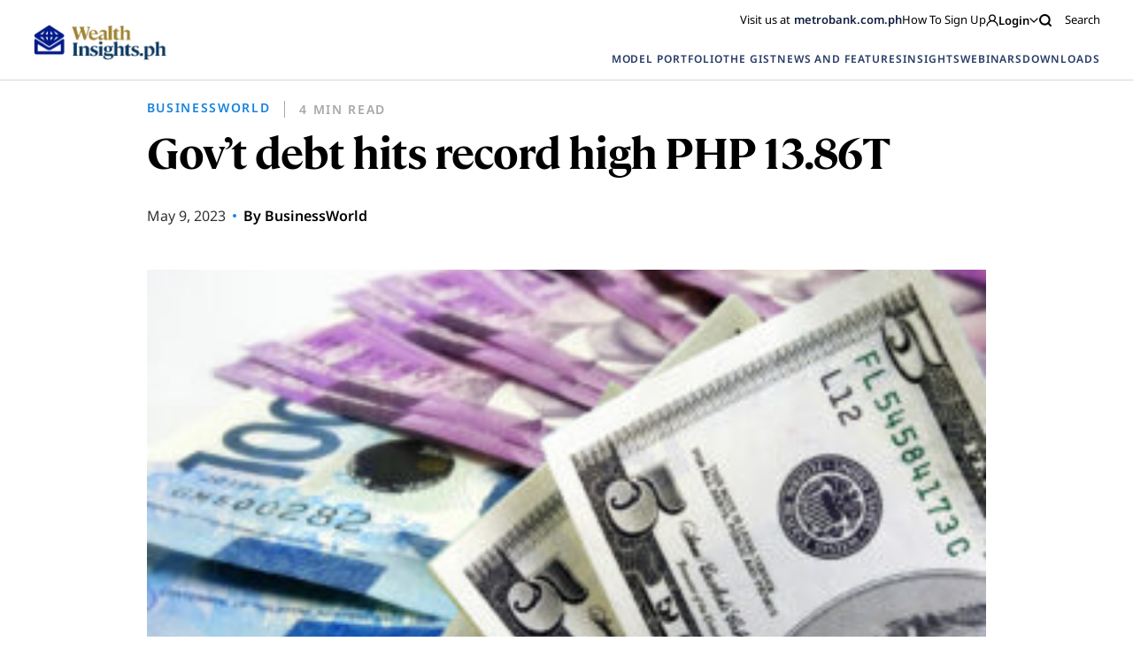

--- FILE ---
content_type: text/html; charset=UTF-8
request_url: https://wealthinsights.metrobank.com.ph/bworldonline/govt-debt-hits-record-high-p13-86-trillion/
body_size: 20192
content:
<!doctype html>
<html lang="en-US">

<head>
<!-- MyFonts Webfont Build ID 192614

The fonts listed in this notice are subject to the End User License
Agreement(s) entered into by the website owner. All other parties are
explicitly restricted from using the Licensed Webfonts(s).

You may obtain a valid license from one of MyFonts official sites.
http://www.fonts.com
http://www.myfonts.com
http://www.linotype.com -->


      <!-- Google Tag Manager -->
    <script>(function(w,d,s,l,i){w[l]=w[l]||[];w[l].push({'gtm.start':
      new Date().getTime(),event:'gtm.js'});var f=d.getElementsByTagName(s)[0],
      j=d.createElement(s),dl=l!='dataLayer'?'&l='+l:'';j.async=true;j.src=
      'https://www.googletagmanager.com/gtm.js?id='+i+dl;f.parentNode.insertBefore(j,f);
      })(window,document,'script','dataLayer','GTM-5J95KJZ');
    </script>
    <!-- End Google Tag Manager -->
  
  <script type="text/javascript" async="" src="https://www.youtube.com/iframe_api"></script>
  <script src="https://www.google.com/recaptcha/api.js" async defer></script>
  <meta charset="UTF-8">
  <meta name="viewport" content="width=device-width, initial-scale=1">
  <link rel="profile" href="https://gmpg.org/xfn/11">

    
  <!-- FACEBOOK -->
  <meta property="og:url" content="https://wealthinsights.metrobank.com.ph/bworldonline/govt-debt-hits-record-high-p13-86-trillion/" />
  <meta property="og:type" content="article" />
  <meta property="og:title" content="Gov’t debt hits record high PHP 13.86T" />
  <meta property="og:description" content="THE NATIONAL Government’s (NG) outstanding debt reached a record-high PHP 13.86 trillion as of end-March, the Bureau of the Treasury (BTr) said on Monday. Data from the BTr showed that outstanding debt inched up by 0.8% or PHP 104.15 billion from the PHP 13.75 trillion at the end of February, “primarily due to the net [&hellip;]" />
  <meta property="og:image" content="https://wealthinsights.metrobank.com.ph/app/uploads/2023/05/peso-dollar-300x200-2.jpg" />
  <meta property="og:image.secure_url" content="https://wealthinsights.metrobank.com.ph/app/uploads/2023/05/peso-dollar-300x200-2.jpg" />

  <!-- TWITTER -->
  <meta name="twitter:card" content="summary_large_image">
  <meta name="twitter:title" content="Gov’t debt hits record high PHP 13.86T">
  <meta name="twitter:description" content="THE NATIONAL Government’s (NG) outstanding debt reached a record-high PHP 13.86 trillion as of end-March, the Bureau of the Treasury (BTr) said on Monday. Data from the BTr showed that outstanding debt inched up by 0.8% or PHP 104.15 billion from the PHP 13.75 trillion at the end of February, “primarily due to the net [&hellip;]">
  <meta name="twitter:image" content="https://wealthinsights.metrobank.com.ph/app/uploads/2023/05/peso-dollar-300x200-2.jpg">

  <script type="application/ld+json">
    {
      "@context": "https://schema.org",
      "@type": "BankOrCreditUnion",
      "name": "Metrobank",
      "image": "https://web-assets.metrobank.com.ph/1622093245-logo-white.png",
      "@id": "",
      "url": "https://www.metrobank.com.ph/",
      "telephone": "(02) 8898-8000",
      "address": {
      "@type": "PostalAddress",
      "streetAddress": "GT Tower International, 6813 Ayala Ave. corner H.V. Dela Costa Street",
      "addressLocality": "Makati",
      "postalCode": "1209",
      "addressCountry": "PH"
    },
      "openingHoursSpecification": {
        "@type": "OpeningHoursSpecification",
        "dayOfWeek": [
        "Monday",
        "Tuesday",
        "Wednesday",
        "Thursday",
        "Friday"
        ],
        "opens": "09:00",
        "closes": "21:00"
      }
    }
    </script>

    <meta name='robots' content='index, follow, max-image-preview:large, max-snippet:-1, max-video-preview:-1' />

	<!-- This site is optimized with the Yoast SEO plugin v21.8 - https://yoast.com/wordpress/plugins/seo/ -->
	<title>Gov’t debt hits record high PHP 13.86T | Metrobank Wealth Insights</title>
	<link rel="canonical" href="https://wealthinsights.metrobank.com.ph/bworldonline/govt-debt-hits-record-high-p13-86-trillion/" />
	<meta property="og:locale" content="en_US" />
	<meta property="og:type" content="article" />
	<meta property="og:title" content="Gov’t debt hits record high PHP 13.86T | Metrobank Wealth Insights" />
	<meta property="og:description" content="THE NATIONAL Government’s (NG) outstanding debt reached a record-high PHP 13.86 trillion as of end-March, the Bureau of the Treasury (BTr) said on Monday. Data from the BTr showed that outstanding debt inched up by 0.8% or PHP 104.15 billion from the PHP 13.75 trillion at the end of February, “primarily due to the net [&hellip;]" />
	<meta property="og:url" content="https://wealthinsights.metrobank.com.ph/bworldonline/govt-debt-hits-record-high-p13-86-trillion/" />
	<meta property="og:site_name" content="Metrobank Wealth Insights" />
	<meta property="article:publisher" content="https://www.facebook.com/metrobank" />
	<meta property="article:modified_time" content="2023-10-10T11:32:46+00:00" />
	<meta property="og:image" content="https://wealthinsights.metrobank.com.ph/app/uploads/2023/05/peso-dollar-300x200-2.jpg" />
	<meta property="og:image:width" content="300" />
	<meta property="og:image:height" content="200" />
	<meta property="og:image:type" content="image/jpeg" />
	<meta name="twitter:card" content="summary_large_image" />
	<meta name="twitter:site" content="@metrobank" />
	<meta name="twitter:label1" content="Est. reading time" />
	<meta name="twitter:data1" content="3 minutes" />
	<script type="application/ld+json" class="yoast-schema-graph">{"@context":"https://schema.org","@graph":[{"@type":"WebPage","@id":"https://wealthinsights.metrobank.com.ph/bworldonline/govt-debt-hits-record-high-p13-86-trillion/","url":"https://wealthinsights.metrobank.com.ph/bworldonline/govt-debt-hits-record-high-p13-86-trillion/","name":"Gov’t debt hits record high PHP 13.86T | Metrobank Wealth Insights","isPartOf":{"@id":"https://wealthinsights.metrobank.com.ph/#website"},"primaryImageOfPage":{"@id":"https://wealthinsights.metrobank.com.ph/bworldonline/govt-debt-hits-record-high-p13-86-trillion/#primaryimage"},"image":{"@id":"https://wealthinsights.metrobank.com.ph/bworldonline/govt-debt-hits-record-high-p13-86-trillion/#primaryimage"},"thumbnailUrl":"https://wealthinsights.metrobank.com.ph/app/uploads/2023/05/peso-dollar-300x200-2.jpg","datePublished":"2023-05-09T01:50:00+00:00","dateModified":"2023-10-10T11:32:46+00:00","breadcrumb":{"@id":"https://wealthinsights.metrobank.com.ph/bworldonline/govt-debt-hits-record-high-p13-86-trillion/#breadcrumb"},"inLanguage":"en-US","potentialAction":[{"@type":"ReadAction","target":["https://wealthinsights.metrobank.com.ph/bworldonline/govt-debt-hits-record-high-p13-86-trillion/"]}]},{"@type":"ImageObject","inLanguage":"en-US","@id":"https://wealthinsights.metrobank.com.ph/bworldonline/govt-debt-hits-record-high-p13-86-trillion/#primaryimage","url":"https://wealthinsights.metrobank.com.ph/app/uploads/2023/05/peso-dollar-300x200-2.jpg","contentUrl":"https://wealthinsights.metrobank.com.ph/app/uploads/2023/05/peso-dollar-300x200-2.jpg","width":300,"height":200},{"@type":"BreadcrumbList","@id":"https://wealthinsights.metrobank.com.ph/bworldonline/govt-debt-hits-record-high-p13-86-trillion/#breadcrumb","itemListElement":[{"@type":"ListItem","position":1,"name":"Home","item":"https://wealthinsights.metrobank.com.ph/"},{"@type":"ListItem","position":2,"name":"Business World Article","item":"https://wealthinsights.metrobank.com.ph/bworldonline/"},{"@type":"ListItem","position":3,"name":"Gov’t debt hits record high PHP 13.86T"}]},{"@type":"WebSite","@id":"https://wealthinsights.metrobank.com.ph/#website","url":"https://wealthinsights.metrobank.com.ph/","name":"Metrobank Wealth Insights","description":"","publisher":{"@id":"https://wealthinsights.metrobank.com.ph/#organization"},"potentialAction":[{"@type":"SearchAction","target":{"@type":"EntryPoint","urlTemplate":"https://wealthinsights.metrobank.com.ph/?s={search_term_string}"},"query-input":"required name=search_term_string"}],"inLanguage":"en-US"},{"@type":"Organization","@id":"https://wealthinsights.metrobank.com.ph/#organization","name":"Metrobank","url":"https://wealthinsights.metrobank.com.ph/","logo":{"@type":"ImageObject","inLanguage":"en-US","@id":"https://wealthinsights.metrobank.com.ph/#/schema/logo/image/","url":"https://wealthinsights.metrobank.com.ph/app/uploads/2023/09/cropped-favicon.png","contentUrl":"https://wealthinsights.metrobank.com.ph/app/uploads/2023/09/cropped-favicon.png","width":512,"height":512,"caption":"Metrobank"},"image":{"@id":"https://wealthinsights.metrobank.com.ph/#/schema/logo/image/"},"sameAs":["https://www.facebook.com/metrobank","https://twitter.com/metrobank"]}]}</script>
	<!-- / Yoast SEO plugin. -->


<script>
window._wpemojiSettings = {"baseUrl":"https:\/\/s.w.org\/images\/core\/emoji\/15.0.3\/72x72\/","ext":".png","svgUrl":"https:\/\/s.w.org\/images\/core\/emoji\/15.0.3\/svg\/","svgExt":".svg","source":{"concatemoji":"https:\/\/wealthinsights.metrobank.com.ph\/wp\/wp-includes\/js\/wp-emoji-release.min.js?ver=6.6.2"}};
/*! This file is auto-generated */
!function(i,n){var o,s,e;function c(e){try{var t={supportTests:e,timestamp:(new Date).valueOf()};sessionStorage.setItem(o,JSON.stringify(t))}catch(e){}}function p(e,t,n){e.clearRect(0,0,e.canvas.width,e.canvas.height),e.fillText(t,0,0);var t=new Uint32Array(e.getImageData(0,0,e.canvas.width,e.canvas.height).data),r=(e.clearRect(0,0,e.canvas.width,e.canvas.height),e.fillText(n,0,0),new Uint32Array(e.getImageData(0,0,e.canvas.width,e.canvas.height).data));return t.every(function(e,t){return e===r[t]})}function u(e,t,n){switch(t){case"flag":return n(e,"\ud83c\udff3\ufe0f\u200d\u26a7\ufe0f","\ud83c\udff3\ufe0f\u200b\u26a7\ufe0f")?!1:!n(e,"\ud83c\uddfa\ud83c\uddf3","\ud83c\uddfa\u200b\ud83c\uddf3")&&!n(e,"\ud83c\udff4\udb40\udc67\udb40\udc62\udb40\udc65\udb40\udc6e\udb40\udc67\udb40\udc7f","\ud83c\udff4\u200b\udb40\udc67\u200b\udb40\udc62\u200b\udb40\udc65\u200b\udb40\udc6e\u200b\udb40\udc67\u200b\udb40\udc7f");case"emoji":return!n(e,"\ud83d\udc26\u200d\u2b1b","\ud83d\udc26\u200b\u2b1b")}return!1}function f(e,t,n){var r="undefined"!=typeof WorkerGlobalScope&&self instanceof WorkerGlobalScope?new OffscreenCanvas(300,150):i.createElement("canvas"),a=r.getContext("2d",{willReadFrequently:!0}),o=(a.textBaseline="top",a.font="600 32px Arial",{});return e.forEach(function(e){o[e]=t(a,e,n)}),o}function t(e){var t=i.createElement("script");t.src=e,t.defer=!0,i.head.appendChild(t)}"undefined"!=typeof Promise&&(o="wpEmojiSettingsSupports",s=["flag","emoji"],n.supports={everything:!0,everythingExceptFlag:!0},e=new Promise(function(e){i.addEventListener("DOMContentLoaded",e,{once:!0})}),new Promise(function(t){var n=function(){try{var e=JSON.parse(sessionStorage.getItem(o));if("object"==typeof e&&"number"==typeof e.timestamp&&(new Date).valueOf()<e.timestamp+604800&&"object"==typeof e.supportTests)return e.supportTests}catch(e){}return null}();if(!n){if("undefined"!=typeof Worker&&"undefined"!=typeof OffscreenCanvas&&"undefined"!=typeof URL&&URL.createObjectURL&&"undefined"!=typeof Blob)try{var e="postMessage("+f.toString()+"("+[JSON.stringify(s),u.toString(),p.toString()].join(",")+"));",r=new Blob([e],{type:"text/javascript"}),a=new Worker(URL.createObjectURL(r),{name:"wpTestEmojiSupports"});return void(a.onmessage=function(e){c(n=e.data),a.terminate(),t(n)})}catch(e){}c(n=f(s,u,p))}t(n)}).then(function(e){for(var t in e)n.supports[t]=e[t],n.supports.everything=n.supports.everything&&n.supports[t],"flag"!==t&&(n.supports.everythingExceptFlag=n.supports.everythingExceptFlag&&n.supports[t]);n.supports.everythingExceptFlag=n.supports.everythingExceptFlag&&!n.supports.flag,n.DOMReady=!1,n.readyCallback=function(){n.DOMReady=!0}}).then(function(){return e}).then(function(){var e;n.supports.everything||(n.readyCallback(),(e=n.source||{}).concatemoji?t(e.concatemoji):e.wpemoji&&e.twemoji&&(t(e.twemoji),t(e.wpemoji)))}))}((window,document),window._wpemojiSettings);
</script>
<style id='wp-emoji-styles-inline-css'>

	img.wp-smiley, img.emoji {
		display: inline !important;
		border: none !important;
		box-shadow: none !important;
		height: 1em !important;
		width: 1em !important;
		margin: 0 0.07em !important;
		vertical-align: -0.1em !important;
		background: none !important;
		padding: 0 !important;
	}
</style>
<link rel='stylesheet' id='wp-block-library-css' href='https://wealthinsights.metrobank.com.ph/wp/wp-includes/css/dist/block-library/style.min.css?ver=6.6.2' media='all' />
<style id='classic-theme-styles-inline-css'>
/*! This file is auto-generated */
.wp-block-button__link{color:#fff;background-color:#32373c;border-radius:9999px;box-shadow:none;text-decoration:none;padding:calc(.667em + 2px) calc(1.333em + 2px);font-size:1.125em}.wp-block-file__button{background:#32373c;color:#fff;text-decoration:none}
</style>
<style id='global-styles-inline-css'>
:root{--wp--preset--aspect-ratio--square: 1;--wp--preset--aspect-ratio--4-3: 4/3;--wp--preset--aspect-ratio--3-4: 3/4;--wp--preset--aspect-ratio--3-2: 3/2;--wp--preset--aspect-ratio--2-3: 2/3;--wp--preset--aspect-ratio--16-9: 16/9;--wp--preset--aspect-ratio--9-16: 9/16;--wp--preset--color--black: #000000;--wp--preset--color--cyan-bluish-gray: #abb8c3;--wp--preset--color--white: #ffffff;--wp--preset--color--pale-pink: #f78da7;--wp--preset--color--vivid-red: #cf2e2e;--wp--preset--color--luminous-vivid-orange: #ff6900;--wp--preset--color--luminous-vivid-amber: #fcb900;--wp--preset--color--light-green-cyan: #7bdcb5;--wp--preset--color--vivid-green-cyan: #00d084;--wp--preset--color--pale-cyan-blue: #8ed1fc;--wp--preset--color--vivid-cyan-blue: #0693e3;--wp--preset--color--vivid-purple: #9b51e0;--wp--preset--gradient--vivid-cyan-blue-to-vivid-purple: linear-gradient(135deg,rgba(6,147,227,1) 0%,rgb(155,81,224) 100%);--wp--preset--gradient--light-green-cyan-to-vivid-green-cyan: linear-gradient(135deg,rgb(122,220,180) 0%,rgb(0,208,130) 100%);--wp--preset--gradient--luminous-vivid-amber-to-luminous-vivid-orange: linear-gradient(135deg,rgba(252,185,0,1) 0%,rgba(255,105,0,1) 100%);--wp--preset--gradient--luminous-vivid-orange-to-vivid-red: linear-gradient(135deg,rgba(255,105,0,1) 0%,rgb(207,46,46) 100%);--wp--preset--gradient--very-light-gray-to-cyan-bluish-gray: linear-gradient(135deg,rgb(238,238,238) 0%,rgb(169,184,195) 100%);--wp--preset--gradient--cool-to-warm-spectrum: linear-gradient(135deg,rgb(74,234,220) 0%,rgb(151,120,209) 20%,rgb(207,42,186) 40%,rgb(238,44,130) 60%,rgb(251,105,98) 80%,rgb(254,248,76) 100%);--wp--preset--gradient--blush-light-purple: linear-gradient(135deg,rgb(255,206,236) 0%,rgb(152,150,240) 100%);--wp--preset--gradient--blush-bordeaux: linear-gradient(135deg,rgb(254,205,165) 0%,rgb(254,45,45) 50%,rgb(107,0,62) 100%);--wp--preset--gradient--luminous-dusk: linear-gradient(135deg,rgb(255,203,112) 0%,rgb(199,81,192) 50%,rgb(65,88,208) 100%);--wp--preset--gradient--pale-ocean: linear-gradient(135deg,rgb(255,245,203) 0%,rgb(182,227,212) 50%,rgb(51,167,181) 100%);--wp--preset--gradient--electric-grass: linear-gradient(135deg,rgb(202,248,128) 0%,rgb(113,206,126) 100%);--wp--preset--gradient--midnight: linear-gradient(135deg,rgb(2,3,129) 0%,rgb(40,116,252) 100%);--wp--preset--font-size--small: 13px;--wp--preset--font-size--medium: 20px;--wp--preset--font-size--large: 36px;--wp--preset--font-size--x-large: 42px;--wp--preset--spacing--20: 0.44rem;--wp--preset--spacing--30: 0.67rem;--wp--preset--spacing--40: 1rem;--wp--preset--spacing--50: 1.5rem;--wp--preset--spacing--60: 2.25rem;--wp--preset--spacing--70: 3.38rem;--wp--preset--spacing--80: 5.06rem;--wp--preset--shadow--natural: 6px 6px 9px rgba(0, 0, 0, 0.2);--wp--preset--shadow--deep: 12px 12px 50px rgba(0, 0, 0, 0.4);--wp--preset--shadow--sharp: 6px 6px 0px rgba(0, 0, 0, 0.2);--wp--preset--shadow--outlined: 6px 6px 0px -3px rgba(255, 255, 255, 1), 6px 6px rgba(0, 0, 0, 1);--wp--preset--shadow--crisp: 6px 6px 0px rgba(0, 0, 0, 1);}:where(.is-layout-flex){gap: 0.5em;}:where(.is-layout-grid){gap: 0.5em;}body .is-layout-flex{display: flex;}.is-layout-flex{flex-wrap: wrap;align-items: center;}.is-layout-flex > :is(*, div){margin: 0;}body .is-layout-grid{display: grid;}.is-layout-grid > :is(*, div){margin: 0;}:where(.wp-block-columns.is-layout-flex){gap: 2em;}:where(.wp-block-columns.is-layout-grid){gap: 2em;}:where(.wp-block-post-template.is-layout-flex){gap: 1.25em;}:where(.wp-block-post-template.is-layout-grid){gap: 1.25em;}.has-black-color{color: var(--wp--preset--color--black) !important;}.has-cyan-bluish-gray-color{color: var(--wp--preset--color--cyan-bluish-gray) !important;}.has-white-color{color: var(--wp--preset--color--white) !important;}.has-pale-pink-color{color: var(--wp--preset--color--pale-pink) !important;}.has-vivid-red-color{color: var(--wp--preset--color--vivid-red) !important;}.has-luminous-vivid-orange-color{color: var(--wp--preset--color--luminous-vivid-orange) !important;}.has-luminous-vivid-amber-color{color: var(--wp--preset--color--luminous-vivid-amber) !important;}.has-light-green-cyan-color{color: var(--wp--preset--color--light-green-cyan) !important;}.has-vivid-green-cyan-color{color: var(--wp--preset--color--vivid-green-cyan) !important;}.has-pale-cyan-blue-color{color: var(--wp--preset--color--pale-cyan-blue) !important;}.has-vivid-cyan-blue-color{color: var(--wp--preset--color--vivid-cyan-blue) !important;}.has-vivid-purple-color{color: var(--wp--preset--color--vivid-purple) !important;}.has-black-background-color{background-color: var(--wp--preset--color--black) !important;}.has-cyan-bluish-gray-background-color{background-color: var(--wp--preset--color--cyan-bluish-gray) !important;}.has-white-background-color{background-color: var(--wp--preset--color--white) !important;}.has-pale-pink-background-color{background-color: var(--wp--preset--color--pale-pink) !important;}.has-vivid-red-background-color{background-color: var(--wp--preset--color--vivid-red) !important;}.has-luminous-vivid-orange-background-color{background-color: var(--wp--preset--color--luminous-vivid-orange) !important;}.has-luminous-vivid-amber-background-color{background-color: var(--wp--preset--color--luminous-vivid-amber) !important;}.has-light-green-cyan-background-color{background-color: var(--wp--preset--color--light-green-cyan) !important;}.has-vivid-green-cyan-background-color{background-color: var(--wp--preset--color--vivid-green-cyan) !important;}.has-pale-cyan-blue-background-color{background-color: var(--wp--preset--color--pale-cyan-blue) !important;}.has-vivid-cyan-blue-background-color{background-color: var(--wp--preset--color--vivid-cyan-blue) !important;}.has-vivid-purple-background-color{background-color: var(--wp--preset--color--vivid-purple) !important;}.has-black-border-color{border-color: var(--wp--preset--color--black) !important;}.has-cyan-bluish-gray-border-color{border-color: var(--wp--preset--color--cyan-bluish-gray) !important;}.has-white-border-color{border-color: var(--wp--preset--color--white) !important;}.has-pale-pink-border-color{border-color: var(--wp--preset--color--pale-pink) !important;}.has-vivid-red-border-color{border-color: var(--wp--preset--color--vivid-red) !important;}.has-luminous-vivid-orange-border-color{border-color: var(--wp--preset--color--luminous-vivid-orange) !important;}.has-luminous-vivid-amber-border-color{border-color: var(--wp--preset--color--luminous-vivid-amber) !important;}.has-light-green-cyan-border-color{border-color: var(--wp--preset--color--light-green-cyan) !important;}.has-vivid-green-cyan-border-color{border-color: var(--wp--preset--color--vivid-green-cyan) !important;}.has-pale-cyan-blue-border-color{border-color: var(--wp--preset--color--pale-cyan-blue) !important;}.has-vivid-cyan-blue-border-color{border-color: var(--wp--preset--color--vivid-cyan-blue) !important;}.has-vivid-purple-border-color{border-color: var(--wp--preset--color--vivid-purple) !important;}.has-vivid-cyan-blue-to-vivid-purple-gradient-background{background: var(--wp--preset--gradient--vivid-cyan-blue-to-vivid-purple) !important;}.has-light-green-cyan-to-vivid-green-cyan-gradient-background{background: var(--wp--preset--gradient--light-green-cyan-to-vivid-green-cyan) !important;}.has-luminous-vivid-amber-to-luminous-vivid-orange-gradient-background{background: var(--wp--preset--gradient--luminous-vivid-amber-to-luminous-vivid-orange) !important;}.has-luminous-vivid-orange-to-vivid-red-gradient-background{background: var(--wp--preset--gradient--luminous-vivid-orange-to-vivid-red) !important;}.has-very-light-gray-to-cyan-bluish-gray-gradient-background{background: var(--wp--preset--gradient--very-light-gray-to-cyan-bluish-gray) !important;}.has-cool-to-warm-spectrum-gradient-background{background: var(--wp--preset--gradient--cool-to-warm-spectrum) !important;}.has-blush-light-purple-gradient-background{background: var(--wp--preset--gradient--blush-light-purple) !important;}.has-blush-bordeaux-gradient-background{background: var(--wp--preset--gradient--blush-bordeaux) !important;}.has-luminous-dusk-gradient-background{background: var(--wp--preset--gradient--luminous-dusk) !important;}.has-pale-ocean-gradient-background{background: var(--wp--preset--gradient--pale-ocean) !important;}.has-electric-grass-gradient-background{background: var(--wp--preset--gradient--electric-grass) !important;}.has-midnight-gradient-background{background: var(--wp--preset--gradient--midnight) !important;}.has-small-font-size{font-size: var(--wp--preset--font-size--small) !important;}.has-medium-font-size{font-size: var(--wp--preset--font-size--medium) !important;}.has-large-font-size{font-size: var(--wp--preset--font-size--large) !important;}.has-x-large-font-size{font-size: var(--wp--preset--font-size--x-large) !important;}
:where(.wp-block-post-template.is-layout-flex){gap: 1.25em;}:where(.wp-block-post-template.is-layout-grid){gap: 1.25em;}
:where(.wp-block-columns.is-layout-flex){gap: 2em;}:where(.wp-block-columns.is-layout-grid){gap: 2em;}
:root :where(.wp-block-pullquote){font-size: 1.5em;line-height: 1.6;}
</style>
<link rel='stylesheet' id='mb-wealth-insights-style-css' href='https://wealthinsights.metrobank.com.ph/app/themes/mb-wealth-insights/style.css?ver=1.0.4' media='all' />
<link rel='stylesheet' id='main-css-css' href='https://wealthinsights.metrobank.com.ph/app/themes/mb-wealth-insights/main.css?ver=1.0.4' media='all' />
<link rel='stylesheet' id='updated-css-css' href='https://wealthinsights.metrobank.com.ph/app/themes/mb-wealth-insights/dist/main.css?ver=1.0.4' media='all' />
<link rel='stylesheet' id='style_login_widget-css' href='https://wealthinsights.metrobank.com.ph/app/plugins/miniorange-oauth-oidc-single-sign-on/resources/css/style_login_widget.css?ver=6.6.2' media='all' />
<script src="https://wealthinsights.metrobank.com.ph/app/themes/mb-wealth-insights/js/jquery.js" id="jquerycore-js"></script>
<script src="https://wealthinsights.metrobank.com.ph/app/themes/mb-wealth-insights/js/main.js?ver=1.0.4" id="mainjs-js"></script>
<link rel="EditURI" type="application/rsd+xml" title="RSD" href="https://wealthinsights.metrobank.com.ph/wp/xmlrpc.php?rsd" />
<meta name="generator" content="WordPress 6.6.2" />
<link rel='shortlink' href='https://wealthinsights.metrobank.com.ph/?p=31383' />
<link rel="alternate" title="oEmbed (JSON)" type="application/json+oembed" href="https://wealthinsights.metrobank.com.ph/wp-json/oembed/1.0/embed?url=https%3A%2F%2Fwealthinsights.metrobank.com.ph%2Fbworldonline%2Fgovt-debt-hits-record-high-p13-86-trillion%2F" />
<link rel="alternate" title="oEmbed (XML)" type="text/xml+oembed" href="https://wealthinsights.metrobank.com.ph/wp-json/oembed/1.0/embed?url=https%3A%2F%2Fwealthinsights.metrobank.com.ph%2Fbworldonline%2Fgovt-debt-hits-record-high-p13-86-trillion%2F&#038;format=xml" />
<link rel="icon" href="https://wealthinsights.metrobank.com.ph/app/uploads/2021/10/cropped-escudo-e1634194219638-1-32x32.png" sizes="32x32" />
<link rel="icon" href="https://wealthinsights.metrobank.com.ph/app/uploads/2021/10/cropped-escudo-e1634194219638-1-192x192.png" sizes="192x192" />
<link rel="apple-touch-icon" href="https://wealthinsights.metrobank.com.ph/app/uploads/2021/10/cropped-escudo-e1634194219638-1-180x180.png" />
<meta name="msapplication-TileImage" content="https://wealthinsights.metrobank.com.ph/app/uploads/2021/10/cropped-escudo-e1634194219638-1-270x270.png" />
</head>

<body class="bworldonline-template-default single single-bworldonline postid-31383">
              <!-- Google Tag Manager (noscript) -->
            <noscript><iframe src="https://www.googletagmanager.com/ns.html?id=GTM-5J95KJZ"
            height="0" width="0" style="display:none;visibility:hidden"></iframe></noscript>
            <!-- End Google Tag Manager (noscript) -->
      <div id="page" class="site js-external-link-observer">
    <div class="mobile-nav-links">
      <div class="head">
        <img src="https://wealthinsights.metrobank.com.ph/app/themes/mb-wealth-insights/images/search-icon.svg" class="search-icon">
        <img src="https://wealthinsights.metrobank.com.ph/app/uploads/2025/06/white.png" class="logo">
        <img src="https://wealthinsights.metrobank.com.ph/app/themes/mb-wealth-insights/images/x-mark.svg" class="x-mark">
      </div>
      <div class="links">
                                            <div class="link">
                <a href="https://wealthinsights.metrobank.com.ph/model-portfolio/" data-wpel-link="internal">
                  MODEL PORTFOLIO                </a>
              </div>
                                                                  <div class="link">
                <a href="https://wealthinsights.metrobank.com.ph/the-gist/" data-wpel-link="internal">
                  THE GIST                </a>
              </div>
                                                    <div class="link with-sublinks">
              <a href="javascript:void(0);" data-wpel-link="internal">
                NEWS AND FEATURES <img src="https://wealthinsights.metrobank.com.ph/app/themes/mb-wealth-insights/images/arrow-down-yellow.svg"
                  class="sublink-icon">
              </a>
              <div class="sublinks">
                
                                      <a href="https://wealthinsights.metrobank.com.ph/reuters-articles/" data-wpel-link="internal">
                      Global                    </a>
                                      <a href="https://wealthinsights.metrobank.com.ph/businessworld-articles/" data-wpel-link="internal">
                      Philippines                    </a>
                                      <a href="https://wealthinsights.metrobank.com.ph/fine-living/" data-wpel-link="internal">
                      Fine Living                    </a>
                  
                              </div>
            </div>

                                        <div class="link with-sublinks">
              <a href="javascript:void(0);" data-wpel-link="internal">
                INSIGHTS <img src="https://wealthinsights.metrobank.com.ph/app/themes/mb-wealth-insights/images/arrow-down-yellow.svg"
                  class="sublink-icon">
              </a>
              <div class="sublinks">
                
                                      <div>
                      <span class="sublinks__name">
                        INVESTMENT STRATEGY                      </span>
                      <div class="sublinks__group">
                                                  <a target="_self" class="" href="https://wealthinsights.metrobank.com.ph/economy/" title="Economy" name="Economy">Economy</a>                                                  <a target="_self" class="" href="https://wealthinsights.metrobank.com.ph/stocks/" title="Stocks" name="Stocks">Stocks</a>                                                  <a target="_self" class="" href="https://wealthinsights.metrobank.com.ph/bonds/" title="Bonds" name="Bonds">Bonds</a>                                                  <a target="_self" class="" href="https://wealthinsights.metrobank.com.ph/currencies/" title="Currencies" name="Currencies">Currencies</a>                                              </div>
                    </div>
                                      <div>
                      <span class="sublinks__name">
                        THE BASICS                      </span>
                      <div class="sublinks__group">
                                                  <a target="_self" class="" href="https://wealthinsights.metrobank.com.ph/investment-tips/" title="Investment Tips" name="Investment Tips">Investment Tips</a>                                                  <a target="_self" class="" href="https://wealthinsights.metrobank.com.ph/explainers/" title="Explainers" name="Explainers">Explainers</a>                                                  <a target="_self" class="" href="https://wealthinsights.metrobank.com.ph/retirement/" title="Retirement" name="Retirement">Retirement</a>                                              </div>
                    </div>
                  
                              </div>
            </div>

                                                      <div class="link with-sublinks">
                <a href="javascript:void(0);" data-wpel-link="internal">
                  WEBINARS <img src="https://wealthinsights.metrobank.com.ph/app/themes/mb-wealth-insights/images/arrow-down-yellow.svg"
                    class="sublink-icon">
                </a>
                <div class="sublinks images-link sublinks--webinar">
                                                                                    <a href="https://wealthinsights.metrobank.com.ph/webinar/2024-mid-year-economic-briefing-navigating-the-easing-cycle/" class="">
                                                      <img src="https://wealthinsights.metrobank.com.ph/app/uploads/2024/06/EDITED_Mid-Year-OBB_BG_1920x1080.jpg"
                              alt="2024 Mid-Year Economi Briefing, economic growth in the Philippines">
                                                    <div class="textarea">
                            <h5>2024 Mid-Year Economic Briefing: Navigating the Easing Cycle</h5>
                            <span>
                              June 21, 2024                            </span>
                          </div>
                        </a>
                                                                                        <a href="https://wealthinsights.metrobank.com.ph/webinar/investing-with-love-a-mothers-guide-to-putting-money-to-work/" class="">
                                                      <img src="https://wealthinsights.metrobank.com.ph/app/uploads/2024/05/Investing-with-love-vertical.png"
                              alt="Investing with Love">
                                                    <div class="textarea">
                            <h5>Investing with Love: A Mother’s Guide to Putting Money to Work</h5>
                            <span>
                              May 15, 2024                            </span>
                          </div>
                        </a>
                                                                                        <a href="https://wealthinsights.metrobank.com.ph/webinar/investor-series-an-introduction-to-estate-planning/" class="">
                                                      <img src="https://wealthinsights.metrobank.com.ph/app/uploads/2022/07/retirement-ss-3.jpg"
                              alt="retirement-ss-3">
                                                    <div class="textarea">
                            <h5>Investor Series: An Introduction to Estate Planning</h5>
                            <span>
                              September 1, 2023                            </span>
                          </div>
                        </a>
                                                                              <a href="https://wealthinsights.metrobank.com.ph/webinars/" class="view-all" data-wpel-link="internal">
                    View All Webinars                  </a>
                </div>
              </div>
                                                                  <div class="link with-sublinks">
                <a href="javascript:void(0);" data-wpel-link="internal">
                  DOWNLOADS <img src="https://wealthinsights.metrobank.com.ph/app/themes/mb-wealth-insights/images/arrow-down-yellow.svg"
                    class="sublink-icon">
                </a>
                <div class="sublinks images-link sublinks--download">
                                                            
                        
                        <div class="sublinks--download-link">
                          <a href="https://wealthinsights.metrobank.com.ph/app/uploads/2026/01/RMSD-Inflation-Update-December-2025.pdf" download="" class="download-button" data-wpel-link="internal">
                            <img loading="lazy" src="https://wealthinsights.metrobank.com.ph/app/uploads/2025/01/vegetables.jpg"
                              alt="A grocery store with vegetables and fruits">
                          </a>
                          <div class="textarea">
                            <div class="textarea-texts">
                              <span class="textarea__category">Economic Updates</span>                              <h5>Inflation Update: Green light for easing</h5>
                            </div>

                            <a href="https://wealthinsights.metrobank.com.ph/app/uploads/2026/01/RMSD-Inflation-Update-December-2025.pdf" download="" class="download-button" data-wpel-link="internal">
                            <img src="https://wealthinsights.metrobank.com.ph/app/themes/mb-wealth-insights/images/download-button.svg" />
                              DOWNLOAD
                            </a>
                          </div>
                        </div>
                                                                
                        
                        <div class="sublinks--download-link">
                          <a href="#" class="download-button js-downloadLink">
                            <img loading="lazy" src="https://wealthinsights.metrobank.com.ph/app/uploads/2024/08/economy-ss-6.jpg"
                              alt="People examining printed charts on a table">
                          </a>
                          <div class="textarea">
                            <div class="textarea-texts">
                              <span class="textarea__category">Economic Updates</span>                              <h5>December Economic Update: One for them, one for us</h5>
                            </div>

                            <a href="#" class="download-button js-downloadLink">
                            <img src="https://wealthinsights.metrobank.com.ph/app/themes/mb-wealth-insights/images/download-button.svg" />
                              DOWNLOAD
                            </a>
                          </div>
                        </div>
                                                                
                        
                        <div class="sublinks--download-link">
                          <a href="https://wealthinsights.metrobank.com.ph/app/uploads/2025/12/RMSD-Trade-Report-December.pdf" download="" class="download-button" data-wpel-link="internal">
                            <img loading="lazy" src="https://wealthinsights.metrobank.com.ph/app/uploads/2025/12/AdobeStock_144569227-948x535-1.jpeg"
                              alt="A container ship in a port">
                          </a>
                          <div class="textarea">
                            <div class="textarea-texts">
                                                            <h5>Philippines Trade Update: Trade trajectories trend along</h5>
                            </div>

                            <a href="https://wealthinsights.metrobank.com.ph/app/uploads/2025/12/RMSD-Trade-Report-December.pdf" download="" class="download-button" data-wpel-link="internal">
                            <img src="https://wealthinsights.metrobank.com.ph/app/themes/mb-wealth-insights/images/download-button.svg" />
                              DOWNLOAD
                            </a>
                          </div>
                        </div>
                                                                              <a href="https://wealthinsights.metrobank.com.ph/reports-and-downloads/" class="view-all" data-wpel-link="internal">
                    View all Reports                  </a>
                </div>
              </div>
                                    </div>
      <div class="other-links">
                              <a href="https://metrobank.com.ph?utm_source=ref-wealthinsights&amp;utm_medium=referral&amp;utm_campaign=wi-referral" data-wpel-link="external" rel="nofollow">
              Metrobank.com.ph            </a>
                      <a href="https://wealthinsights.metrobank.com.ph/how-to-sign-up/" data-wpel-link="internal">
              How To Sign Up            </a>
                        </div>
      <div class="foot bottom">
        <span>
          Follow us on our platforms.        </span>
        <div class="social-links">
                      <a href="https://www.facebook.com/metrobank" data-wpel-link="external" rel="nofollow">
              <img src="https://wealthinsights.metrobank.com.ph/app/themes/mb-wealth-insights/images/fb-icon-yellow.svg"
                class="blue">
            </a>
                      <a href="https://twitter.com/metrobank" data-wpel-link="external" rel="nofollow">
              <img src="https://wealthinsights.metrobank.com.ph/app/themes/mb-wealth-insights/images/x-icon-yellow.svg"
                class="blue">
            </a>
                      <a href="https://www.instagram.com/metrobank/" data-wpel-link="external" rel="nofollow">
              <img src="https://wealthinsights.metrobank.com.ph/app/themes/mb-wealth-insights/images/instagram-icon-yellow.svg"
                class="blue">
            </a>
                      <a href="https://www.linkedin.com/company/metropolitan-bank-&amp;-trust-company/" data-wpel-link="external" rel="nofollow">
              <img src="https://wealthinsights.metrobank.com.ph/app/themes/mb-wealth-insights/images/linkedin-yellow.svg"
                class="blue">
            </a>
                      <a href="https://www.youtube.com/c/Metrobank/" data-wpel-link="external" rel="nofollow">
              <img src="https://wealthinsights.metrobank.com.ph/app/themes/mb-wealth-insights/images/youtube-yellow.svg"
                class="blue">
            </a>
                  </div>
      </div>
    </div>

    <div class="search-modal">
      <div class="head">
        <img src="https://wealthinsights.metrobank.com.ph/app/uploads/2025/06/white.png" class="logo">
        <img src="https://wealthinsights.metrobank.com.ph/app/themes/mb-wealth-insights/images/x-mark.svg" class="x-mark">
      </div>
      <div class="search-body">
        <div class="search-bar">
          <h4>
            How may we help you?          </h4>
          <!-- <div class="search">
                    <input type="text" id="search-text" placeholder="Search Metrobank Wealth Insights" autocomplete="off"/>
                    <a href="javascript:void(0);" class="js-search-text button" data-wpel-link="internal"><img src="https://wealthinsights.metrobank.com.ph/app/themes/mb-wealth-insights/images/search-icon.svg"/><span>SEARCH</span></a>
                </div> -->
          <form class="search" role="search" method="get" action="https://wealthinsights.metrobank.com.ph">
            <input type="text" name="s" pattern=".{3,}" required title="3 characters minimum" class="js-searchHeader"
              placeholder="Search Metrobank Wealth Insights">
            <button type="submit" id="searchsubmit" class="button main-search">
              <span>Search</span>
              <img src="https://wealthinsights.metrobank.com.ph/app/themes/mb-wealth-insights/images/search-icon.svg" />
            </button>
          </form>
        </div>
        <div class="recommendations">
          <div class="left">
            <h5>TOP SEARCHES</h5>
                          <ul>
                                  <li><a href="https://wealthinsights.metrobank.com.ph/search/Where+to+put+my+investments/" data-wpel-link="internal">
                      Where to put my investments                    </a>
                  </li>
                                  <li><a href="https://wealthinsights.metrobank.com.ph/search/Reports+about+the+pandemic+and+economy/" data-wpel-link="internal">
                      Reports about the pandemic and economy                    </a>
                  </li>
                                  <li><a href="https://wealthinsights.metrobank.com.ph/search/Metrobank/" data-wpel-link="internal">
                      Metrobank                    </a>
                  </li>
                                  <li><a href="https://wealthinsights.metrobank.com.ph/search/Webinars/" data-wpel-link="internal">
                      Webinars                    </a>
                  </li>
                                  <li><a href="https://wealthinsights.metrobank.com.ph/search/Economy/" data-wpel-link="internal">
                      Economy                    </a>
                  </li>
                              </ul>
                      </div>
          <div class="right">
            <h5>TRENDING ARTICLES</h5>
                          <ul>
                                  <li><a href="https://wealthinsights.metrobank.com.ph/investment-path-advisory/" data-wpel-link="internal">
                      Investing for Beginners: Following your PATH                    </a>
                  </li>
                                  <li><a href="https://wealthinsights.metrobank.com.ph/on-government-debt-thresholds-how-much-is-too-much/" data-wpel-link="internal">
                      On government debt thresholds: How much is too much?                    </a>
                  </li>
                                  <li><a href="https://wealthinsights.metrobank.com.ph/philippines-stock-market-outlook/" data-wpel-link="internal">
                      Philippines Stock Market Outlook for 2022                    </a>
                  </li>
                                  <li><a href="https://wealthinsights.metrobank.com.ph/no-relief-from-deficit-spending-yet/" data-wpel-link="internal">
                      Deficit spending remains unabated                    </a>
                  </li>
                              </ul>
                      </div>
        </div>
      </div>
    </div>

          <div class="login-nav-links">
        <div class="head">
          <h2>
            Login          </h2>
          <img src="https://wealthinsights.metrobank.com.ph/app/themes/mb-wealth-insights/images/x-mark.svg" class="x-mark">
        </div>

        <div class="links">
                                    <div class="link">
                <a href="https://onlinebanking.metrobank.com.ph/auth/realms/metrobankdirect/protocol/openid-connect/auth?client_id=wealth-insights&amp;scope=email&amp;redirect_uri=https%3A%2F%2Fwealthinsights.metrobank.com.ph&amp;response_type=code" target="_blank" data-wpel-link="external" rel="nofollow">
                  Access Exclusive Content                </a>
              </div>
                          <div class="link">
                <a href="https://onlinebanking.metrobank.com.ph/signin?wm" target="_blank" data-wpel-link="external" rel="nofollow">
                  Login to Wealth Manager                </a>
              </div>
                              </div>
      </div>
    
    <nav class="js-nav-header">
      <div class="main">
        <a href="/" class="logo-container" data-wpel-link="internal">
          <img src="https://wealthinsights.metrobank.com.ph/app/uploads/2025/06/white.png" class="logo white">
          <img src="https://wealthinsights.metrobank.com.ph/app/uploads/2025/06/colored.png" class="logo blue">
        </a>
        <div class="desktop-nav desktop">
          <div class="other-links">
                                          <a href="https://metrobank.com.ph?utm_source=ref-wealthinsights&amp;utm_medium=referral&amp;utm_campaign=wi-referral" data-wpel-link="external" rel="nofollow">
                  Visit us at  <b>metrobank.com.ph</b>                </a>
                                <a href="https://wealthinsights.metrobank.com.ph/how-to-sign-up/" data-wpel-link="internal">
                  How To Sign Up                </a>
                            
                          <div class="js-logincta c-dropdown" data-loggedin="0">
                <label
                  class="c-dropdown__label ">
                  <svg width=" 14" height="14" viewBox="0 0 14 14" fill="none" xmlns="http://www.w3.org/2000/svg">
                    <path
                      d="M9.47333 7.47325C10.1269 6.95903 10.604 6.25387 10.8382 5.45588C11.0723 4.6579 11.0519 3.80676 10.7799 3.0209C10.5078 2.23503 9.9975 1.55352 9.32005 1.07116C8.64259 0.5888 7.83163 0.32959 7 0.32959C6.16836 0.32959 5.35741 0.5888 4.67995 1.07116C4.0025 1.55352 3.49223 2.23503 3.22014 3.0209C2.94805 3.80676 2.92767 4.6579 3.16184 5.45588C3.396 6.25387 3.87307 6.95903 4.52666 7.47325C3.40672 7.92195 2.42952 8.66615 1.69926 9.62653C0.968997 10.5869 0.51304 11.7275 0.379998 12.9266C0.370368 13.0141 0.378075 13.1027 0.402681 13.1873C0.427287 13.2719 0.468309 13.3508 0.523405 13.4195C0.634677 13.5582 0.79652 13.6471 0.973331 13.6666C1.15014 13.686 1.32744 13.6345 1.46621 13.5232C1.60499 13.4119 1.69388 13.2501 1.71333 13.0733C1.85972 11.7701 2.48112 10.5665 3.45881 9.69245C4.4365 8.81844 5.70193 8.33527 7.01333 8.33527C8.32473 8.33527 9.59016 8.81844 10.5679 9.69245C11.5455 10.5665 12.1669 11.7701 12.3133 13.0733C12.3315 13.2371 12.4096 13.3884 12.5327 13.4979C12.6559 13.6075 12.8152 13.6676 12.98 13.6666H13.0533C13.2281 13.6465 13.3878 13.5581 13.4977 13.4208C13.6076 13.2834 13.6587 13.1082 13.64 12.9333C13.5063 11.7307 13.0479 10.5872 12.3139 9.62539C11.5799 8.66354 10.5979 7.91957 9.47333 7.47325ZM7 6.99992C6.47258 6.99992 5.95701 6.84352 5.51848 6.55051C5.07995 6.25749 4.73815 5.84101 4.53632 5.35374C4.33449 4.86647 4.28168 4.3303 4.38457 3.81301C4.48746 3.29573 4.74144 2.82058 5.11438 2.44764C5.48732 2.0747 5.96248 1.82072 6.47976 1.71783C6.99704 1.61493 7.53322 1.66774 8.02049 1.86958C8.50776 2.07141 8.92423 2.4132 9.21725 2.85173C9.51027 3.29026 9.66667 3.80584 9.66667 4.33325C9.66667 5.0405 9.38571 5.71878 8.88562 6.21887C8.38552 6.71897 7.70724 6.99992 7 6.99992Z"
                      fill="black" />
                  </svg>
                  Login                  <div class="c-dropdown__arrow" style="display: flex">
                    <svg style="transform: rotate(180deg)" width="10" height="6" viewBox="0 0 10 6" fill="none"
                      xmlns="http://www.w3.org/2000/svg">
                      <path fill-rule="evenodd" clip-rule="evenodd"
                        d="M4.52851 0.528514C4.78886 0.268165 5.21097 0.268165 5.47132 0.528514L9.47132 4.52851C9.73167 4.78886 9.73167 5.21097 9.47132 5.47132C9.21097 5.73167 8.78886 5.73167 8.52851 5.47132L4.99992 1.94273L1.47132 5.47132C1.21097 5.73167 0.788864 5.73167 0.528514 5.47132C0.268165 5.21097 0.268165 4.78886 0.528514 4.52851L4.52851 0.528514Z"
                        fill="black" />
                    </svg>
                  </div>
                </label>


                                  <div class="c-dropdown__menu">
                                          <a href="https://onlinebanking.metrobank.com.ph/auth/realms/metrobankdirect/protocol/openid-connect/auth?client_id=wealth-insights&amp;scope=email&amp;redirect_uri=https%3A%2F%2Fwealthinsights.metrobank.com.ph&amp;response_type=code" class="c-dropdown__item js-test" data-wpel-link="external" rel="nofollow">
                        Access Exclusive Content                      </a>
                                          <a href="https://onlinebanking.metrobank.com.ph/signin?wm" class="c-dropdown__item js-test" data-wpel-link="external" rel="nofollow">
                        Login to Wealth Manager                      </a>
                                      </div>
                              </div>
            
            <a href="javascript:void(0);" class="search" data-wpel-link="internal">
              <img src="https://wealthinsights.metrobank.com.ph/app/themes/mb-wealth-insights/images/search-icon-black-thick.svg" class="blue">
              <img src="https://wealthinsights.metrobank.com.ph/app/themes/mb-wealth-insights/images/search-icon.svg" class="white" />
              Search
            </a>
          </div>
          <div class="links">
                                                            <!--- Active state -->
                  <!-- <a class="active" href="https://wealthinsights.metrobank.com.ph/model-portfolio/" data-wpel-link="internal">MODEL PORTFOLIO</a> -->
                                                            <a class="header-link " href="https://wealthinsights.metrobank.com.ph/model-portfolio/">
                        MODEL PORTFOLIO                      </a>
                                                                                                                                <!--- Active state -->
                  <!-- <a class="active" href="https://wealthinsights.metrobank.com.ph/the-gist/" data-wpel-link="internal">THE GIST</a> -->
                                                            <a class="header-link " href="https://wealthinsights.metrobank.com.ph/the-gist/">
                        THE GIST                      </a>
                                                                                                                                <div class="with-sublinks">
                    <!--- Active state -->
                    <!-- <span class="active">NEWS AND FEATURES</span> -->
                    <span>
                      NEWS AND FEATURES                    </span>
                    <div class="sublinks">
                                              <a class="header-link" href="https://wealthinsights.metrobank.com.ph/reuters-articles/" data-wpel-link="internal">
                          Global                        </a>
                                              <a class="header-link" href="https://wealthinsights.metrobank.com.ph/businessworld-articles/" data-wpel-link="internal">
                          Philippines                        </a>
                                              <a class="header-link" href="https://wealthinsights.metrobank.com.ph/fine-living/" data-wpel-link="internal">
                          Fine Living                        </a>
                                          </div>
                  </div>
                                                                                          <!--- Active state -->
                  <!-- <a class="active" href="/" data-wpel-link="internal">INSIGHTS</a> -->
                                                            <div class="with-sublinks submenu">
                        <span>
                          INSIGHTS                        </span>
                        <div class="sublinks">
                          <div class="submenu-wrap">
                                                          <div>
                                <span class="submenu__name">
                                  INVESTMENT STRATEGY                                </span>
                                <div class="submenu__group">
                                                                      <a target="_self" class="" href="https://wealthinsights.metrobank.com.ph/economy/" title="Economy" name="Economy">Economy</a>                                                                      <a target="_self" class="" href="https://wealthinsights.metrobank.com.ph/stocks/" title="Stocks" name="Stocks">Stocks</a>                                                                      <a target="_self" class="" href="https://wealthinsights.metrobank.com.ph/bonds/" title="Bonds" name="Bonds">Bonds</a>                                                                      <a target="_self" class="" href="https://wealthinsights.metrobank.com.ph/currencies/" title="Currencies" name="Currencies">Currencies</a>                                                                  </div>
                              </div>
                                                          <div>
                                <span class="submenu__name">
                                  THE BASICS                                </span>
                                <div class="submenu__group">
                                                                      <a target="_self" class="" href="https://wealthinsights.metrobank.com.ph/investment-tips/" title="Investment Tips" name="Investment Tips">Investment Tips</a>                                                                      <a target="_self" class="" href="https://wealthinsights.metrobank.com.ph/explainers/" title="Explainers" name="Explainers">Explainers</a>                                                                      <a target="_self" class="" href="https://wealthinsights.metrobank.com.ph/retirement/" title="Retirement" name="Retirement">Retirement</a>                                                                  </div>
                              </div>
                                                      </div>
                        </div>
                      </div>
                                                                                                                                <!--- Active state -->
                  <!-- <a class="active" href="https://wealthinsights.metrobank.com.ph/webinars/" data-wpel-link="internal">WEBINARS</a> -->
                                      <div class="with-sublinks mega-menu">
                      <span>
                        WEBINARS                      </span>
                      <div class="sublinks images-link">
                        <div class="images-links webinars">
                                                                                                                    <a href="https://wealthinsights.metrobank.com.ph/webinar/2024-mid-year-economic-briefing-navigating-the-easing-cycle/" class="image-link" data-wpel-link="internal">
                                                                      <img src="https://wealthinsights.metrobank.com.ph/app/uploads/2024/06/EDITED_Mid-Year-OBB_BG_1920x1080.jpg"
                                      alt="2024 Mid-Year Economi Briefing, economic growth in the Philippines">
                                                                    <div class="textarea">
                                    <h5>2024 Mid-Year Economic Briefing: Navigating the Easing Cycle</h5>
                                    <span>
                                      June 21, 2024                                    </span>
                                  </div>
                                </a>
                                                                                                                        <a href="https://wealthinsights.metrobank.com.ph/webinar/investing-with-love-a-mothers-guide-to-putting-money-to-work/" class="image-link" data-wpel-link="internal">
                                                                      <img src="https://wealthinsights.metrobank.com.ph/app/uploads/2024/05/Investing-with-love-vertical.png"
                                      alt="Investing with Love">
                                                                    <div class="textarea">
                                    <h5>Investing with Love: A Mother’s Guide to Putting Money to Work</h5>
                                    <span>
                                      May 15, 2024                                    </span>
                                  </div>
                                </a>
                                                                                                                        <a href="https://wealthinsights.metrobank.com.ph/webinar/investor-series-an-introduction-to-estate-planning/" class="image-link" data-wpel-link="internal">
                                                                      <img src="https://wealthinsights.metrobank.com.ph/app/uploads/2022/07/retirement-ss-3.jpg"
                                      alt="retirement-ss-3">
                                                                    <div class="textarea">
                                    <h5>Investor Series: An Introduction to Estate Planning</h5>
                                    <span>
                                      September 1, 2023                                    </span>
                                  </div>
                                </a>
                                                                                                            </div>
                        <a href="https://wealthinsights.metrobank.com.ph/webinars/" class="button reports-link" data-wpel-link="internal">
                          View All Webinars                        </a>
                      </div>
                    </div>
                                                                                                            <!--- Active state -->
                  <!-- <a class="active" href="https://wealthinsights.metrobank.com.ph/reports-and-downloads/" data-wpel-link="internal">DOWNLOADS</a> -->
                                      <div class="with-sublinks mega-menu">
                      <span>
                        DOWNLOADS                      </span>
                      <div class="sublinks images-link">
                        <div class="images-links ">
                                                                                                                    <div class="image-link">

                                  <img src="https://wealthinsights.metrobank.com.ph/app/uploads/2025/01/vegetables.jpg"
                                    alt="A grocery store with vegetables and fruits">
                                  <div class="textarea">
                                                                          <b>
                                        Economic Updates                                      </b>
                                                                        <h5>Inflation Update: Green light for easing</h5>
                                    <div class="border-line"></div>
                                    <span>
                                      January 6, 2026                                    </span>
                                    
                                    <a href="https://wealthinsights.metrobank.com.ph/app/uploads/2026/01/RMSD-Inflation-Update-December-2025.pdf" download="" class="download-button" data-wpel-link="internal">
                                      <img src="https://wealthinsights.metrobank.com.ph/app/themes/mb-wealth-insights/images/download-button-white.svg" />
                                      DOWNLOAD
                                    </a>
                                  </div>
                                </div>
                                                                                                                        <div class="image-link">

                                  <img src="https://wealthinsights.metrobank.com.ph/app/uploads/2024/08/economy-ss-6.jpg"
                                    alt="People examining printed charts on a table">
                                  <div class="textarea">
                                                                          <b>
                                        Economic Updates                                      </b>
                                                                        <h5>December Economic Update: One for them, one for us</h5>
                                    <div class="border-line"></div>
                                    <span>
                                      January 6, 2026                                    </span>
                                    
                                    <a href="#" class="download-button js-downloadLink">
                                      <img src="https://wealthinsights.metrobank.com.ph/app/themes/mb-wealth-insights/images/download-button-white.svg" />
                                      DOWNLOAD
                                    </a>
                                  </div>
                                </div>
                                                                                                                        <div class="image-link">

                                  <img src="https://wealthinsights.metrobank.com.ph/app/uploads/2025/12/AdobeStock_144569227-948x535-1.jpeg"
                                    alt="A container ship in a port">
                                  <div class="textarea">
                                                                        <h5>Philippines Trade Update: Trade trajectories trend along</h5>
                                    <div class="border-line"></div>
                                    <span>
                                      December 26, 2025                                    </span>
                                    
                                    <a href="https://wealthinsights.metrobank.com.ph/app/uploads/2025/12/RMSD-Trade-Report-December.pdf" download="" class="download-button" data-wpel-link="internal">
                                      <img src="https://wealthinsights.metrobank.com.ph/app/themes/mb-wealth-insights/images/download-button-white.svg" />
                                      DOWNLOAD
                                    </a>
                                  </div>
                                </div>
                                                                                                            </div>
                        <a href="https://wealthinsights.metrobank.com.ph/reports-and-downloads/" class="button reports-link" data-wpel-link="internal">
                          View all Reports                        </a>
                      </div>
                    </div>
                                                                      </div>

        </div>
        <div class="mobile-nav mobile">
                      <img src="https://wealthinsights.metrobank.com.ph/app/themes/mb-wealth-insights/images/user-icon.svg" class="login-icon">
                    <img src="https://wealthinsights.metrobank.com.ph/app/themes/mb-wealth-insights/images/search-icon-black.svg" class="search-icon blue">
          <img src="https://wealthinsights.metrobank.com.ph/app/themes/mb-wealth-insights/images/search-icon.svg" class="search-icon white" />
          <!-- <img src="https://wealthinsights.metrobank.com.ph/app/themes/mb-wealth-insights/images/search-icon.svg" class="search-icon"> -->
          <img src="https://wealthinsights.metrobank.com.ph/app/themes/mb-wealth-insights/images/burger-menu-white.svg" class="burder-menu white">
          <img src="https://wealthinsights.metrobank.com.ph/app/themes/mb-wealth-insights/images/burger-menu-blue.svg" class="burder-menu blue">
        </div>
      </div>
    </nav><section id="article-hero" class="v2">
    <div class="text-area container">
        <div class="subheader">
            <span>BusinessWorld</span>
            <i>4 MIN READ</i>
        </div>
        <h1>Gov’t debt hits record high PHP 13.86T</h1>        <p></p>
        <div class="partial-border"></div>
        <div class="date-author">
            <span>May 9, 2023</span><img src="https://wealthinsights.metrobank.com.ph/app/themes/mb-wealth-insights/images/blue-dot.svg"><b>By BusinessWorld</b>
        </div>
    </div>

    <img class="hero-image" src="https://wealthinsights.metrobank.com.ph/app/uploads/2023/05/peso-dollar-300x200-2.jpg">
</section>    <input type="hidden" id="exclusives" value="0">
    <section id="article-detail" class="v2">
    <input type="hidden" id="post_type" value="fetched_article,bworldonline">
        <div class="container">
            <div class="social-links sticky">
                <!-- Facebook -->
                <a target="_blank" class="js-facebook" href="https://www.facebook.com/sharer/sharer.php?u=https://wealthinsights.metrobank.com.ph/bworldonline/govt-debt-hits-record-high-p13-86-trillion/" style="display: none;" data-wpel-link="external" rel="nofollow"></a>
                <a class="js-share-button" href="javascript: void(0);" data-wpel-link="internal"><img src="https://wealthinsights.metrobank.com.ph/app/themes/mb-wealth-insights/images/fb-icon-2-blue.svg" alt=""></a>

                <!-- Twitter -->
                <a target="_blank" class="js-twitter" href="https://twitter.com/intent/tweet?url=https://wealthinsights.metrobank.com.ph/bworldonline/govt-debt-hits-record-high-p13-86-trillion/&amp;text=Gov’t debt hits record high PHP 13.86T&amp;via=" style="display: none;" data-wpel-link="external" rel="nofollow"></a>
                <a class="js-share-button" href="javascript: void(0);" data-wpel-link="internal">
                    <img src="https://wealthinsights.metrobank.com.ph/app/themes/mb-wealth-insights/images/x-icon-2-blue.svg" alt="">
                </a>

                <!-- LinkedIn -->
                <a target="_blank" class="js-linkedin" href="https://www.linkedin.com/sharing/share-offsite?url=https://wealthinsights.metrobank.com.ph/bworldonline/govt-debt-hits-record-high-p13-86-trillion/" style="display: none;" data-wpel-link="external" rel="nofollow"></a>
                <a href="javascript: void(0);" class="js-share-button" data-wpel-link="internal"><img src="https://wealthinsights.metrobank.com.ph/app/themes/mb-wealth-insights/images/in-icon-2-blue.svg"></a>

                <!-- Copy To Clipboard -->
                <input type="text" class="js-input-link" name="share-link" id="share-link" value="https://wealthinsights.metrobank.com.ph/bworldonline/govt-debt-hits-record-high-p13-86-trillion/" style="display: none;">
                <a href="javascript: void(0);" class="js-share-link" data-wpel-link="internal"><img src="https://wealthinsights.metrobank.com.ph/app/themes/mb-wealth-insights/images/share-icon-2-blue.svg"></a>
            </div>
        </div>
        <div class="container">
            <div class="related-articles sticky">
                <h5>Related Articles</h5>

                <div class="links">
                                            <a href="https://wealthinsights.metrobank.com.ph/bworldonline/peso-climbs-as-bsp-announces-expansion-of-hedging-facility/" data-wpel-link="internal">
                            <b>Peso climbs as BSP announces expansion of hedging facility</b>
                            <span>April 25, 2023</span>
                        </a>
                                            <a href="https://wealthinsights.metrobank.com.ph/bworldonline/bsp-cuts-reserve-ratio-flags-rate-lull/" data-wpel-link="internal">
                            <b>BSP cuts reserve ratio, flags rate lull</b>
                            <span>June 9, 2023</span>
                        </a>
                                            <a href="https://wealthinsights.metrobank.com.ph/bworldonline/phl-still-eyes-re-inclusion-in-jpmorgan-bond-index/" data-wpel-link="internal">
                            <b>Philippines eyes re-inclusion in JPMorgan bond index</b>
                            <span>November 26, 2024</span>
                        </a>
                                    </div>
            </div>
        </div>
        <div class="container">
            <p class="p4"><span class="s1">THE NATIONAL Government’s (NG) outstanding debt reached a record-high PHP 13.86 trillion as of end-March, the Bureau of the Treasury (BTr) said on Monday. </span></p>
<p class="p5"><span class="s1">Data from the BTr showed that outstanding debt inched up by 0.8% or PHP 104.15 billion from the PHP 13.75 trillion at the end of February, “primarily due to the net issuance of domestic and external debt.”</span></p>
<p class="p5">Year on year, the debt stock rose by 9.3% from PHP 12.68 trillion. Overall debt increased by 3.3% from the PHP 13.42 trillion as of end-December 2022.</p>
<p class="p5"><span class="s1"><a title="National Government outstanding debt" href="https://www.flickr.com/photos/142608056@N02/52880463491/in/dateposted/" data-flickr-embed="true" data-wpel-link="external" rel="nofollow"><img fetchpriority="high" decoding="async" class="alignleft" src="https://live.staticflickr.com/65535/52880463491_a4cf905aa6_o.jpg" alt="National Government outstanding debt" width="300" height="1776" /></a>Over half or 68.7% of total debt came from domestic sources, while the rest was owed to foreign creditors.</span></p>
<p class="p5">At end-March, domestic debt rose by 7.3% to PHP 9.51 trillion from PHP 8.87 trillion a year ago. Month on month, it edged up by 0.8% from PHP 9.44 trillion at end-February.</p>
<p class="p5"><span class="s1">“In March, the PHP 72.87-billion net issuance of domestic securities outweighed the PHP 1.87-billion effect of local currency appreciation against the US dollar on onshore foreign currency denominated securities,” the BTr said in a statement. </span></p>
<p class="p5"><span class="s1">Based on figures from the BTr, the peso appreciated by 1.6% to PHP 54.318 as of end-March versus the US dollar from PHP 55.21 as of end-February.</span></p>
<p class="p5">The government mainly borrows from domestic sources to mitigate foreign currency risk.</p>
<p class="p5"><span class="s1">Meanwhile, foreign debt climbed by 14% to PHP 4.34 trillion at end-March from PHP 3.81 trillion in the previous year. Month on month, it went up by 0.8% from PHP 4.31 trillion.</span></p>
<p class="p5">Broken down, external debt consisted of PHP 1.95 trillion in loans and PHP 2.4 trillion in global bonds.</p>
<p class="p5">“The increment in NG’s external obligation for the month was attributed to the PHP 84.26-billion net availment of foreign loans and PHP 18.53-billion impact of third-currency adjustments against the US dollar. These more than o<span class="s1">ff</span>set the PHP 69.64-billion e<span class="s1">ff</span>ect of local currency appreciation against the US dollar,” the BTr said.</p>
<p class="p5">As of end-March, the NG’s overall guaranteed obligations slipped by 0.8% to PHP 384.12 billion from PHP 387.19 billion in the prior month. Year on year, it declined by 6.6% from PHP 411.04 billion.</p>
<p class="p5">“The latest net borrowings of the National Government may re<span class="s1">fl</span>ect the need to finance the budget de<span class="s1">fi</span>cits in recent months,” Rizal Commercial Banking Corp. Chief Economist Michael L. Ricafort said in a Viber message.</p>
<p class="p5">The government’s budget de<span class="s1">fi</span>cit narrowed by 14.51% to PHP 270.9 billion in the January-to-March period, lower than the PHP 298.705-billion programmed de<span class="s1">fi</span>cit set by Development Budget Coordination Committee (DBCC).</p>
<p class="p5">This year, the government has set a budget de<span class="s1">fi</span>cit ceiling of PHP 1.499 trillion, equivalent to 6.1% of gross domestic product.</p>
<p class="p5">“Recent trends in tax collections may have in<span class="s1">fl</span>uenced more borrowing, but this is expected since the economy is also normalizing.</p>
<p class="p5">Nevertheless, debt management should really be top priority making sure it is sustainable and manageable,” Union Bank of the Philippines, Inc. Chief Economist Ruben Carlo O. Asuncion added in a Viber message.</p>
<p class="p5"><span class="s1">Mr. Ricafort also said the implementation of lower individual tax rates at the start of this year also reduced government revenues, which prompted more borrowings.</span></p>
<p class="p5"><span class="s1">He added that outstanding debt may continue to rise ahead of government dollar bond offerings.</span></p>
<p class="p5"><span class="s1">National Treasurer Rosalia V. de Leon last month said that the government is planning to launch a retail dollar bond offering this May. The government might sell USD 1.5 billion worth of 5.5-year debt, she said.</span></p>
<p class="p5">As of end-December, the country’s debt-to-gross domestic product (GDP) ratio stood at 60.9%, improving from the 63.7% ratio as of end-September.</p>
<p class="p5"><span class="s1">This is lower than the 61.8% target under the medium-term fiscal framework, but still above the 60% threshold considered manageable by multilateral lenders for developing economies.</span></p>
<p class="p5">The government aims to cut the debt-to-GDP ratio to less than 60% by 2025, and further to 51.5% by 2028.</p>
<p class="p5">This year, the government’s borrowing plan is set at PHP 2.207 trillion. &#8212; <em>By Luisa Maria Jacinta C. <span class="s2">Jocson, </span>Reporter</em></p>
        </div>
        <section id="data-visualizations" class="c-data-visualizations">
    </section>        <p>This article originally appeared on <a href="https://www.bworldonline.com/" data-wpel-link="external" rel="nofollow">bworldonline.com</a></p>
    </section>
        <section id="article-disclaimer">
                        <div class="article-links">
            <h5>Read More Articles About:</h5>

            <div class="links">
                                <a href="https://wealthinsights.metrobank.com.ph/tag-landing-page/?t=worldwide+News" data-wpel-link="internal">Worldwide News</a>
                                <a href="https://wealthinsights.metrobank.com.ph/tag-landing-page/?t=philippine+news" data-wpel-link="internal">Philippine News</a>
                                <a href="https://wealthinsights.metrobank.com.ph/rates-and-bonds/" data-wpel-link="internal">Rates & Bonds</a>
                                <a href="https://wealthinsights.metrobank.com.ph/equities/" data-wpel-link="internal">Equities</a>
                                <a href="https://wealthinsights.metrobank.com.ph/economy/" data-wpel-link="internal">Economy</a>
                                <a href="https://wealthinsights.metrobank.com.ph/investment-tips/" data-wpel-link="internal">Investment Tips</a>
                                <a href="https://wealthinsights.metrobank.com.ph/fine-living/" data-wpel-link="internal">Fine Living</a>
                            </div>
                </div>
    </section>


<script type="text/javascript">
  (function() {
    window.up_next_post = true;
    window.moreStories = '195308,195303,195305,195107,31383';
  })();
</script>
    <div class="js-third-party-link-modal third-party-modal">
    <div class="modal-content">
        <h4>
            You are leaving Metrobank Wealth Insights        </h4>
                            <p>
                Please be aware that the external site policies may differ from our website Terms And Conditions and Privacy Policy. The next site will be opened in a new browser window or tab.            </p>
                <div class="divider"></div>
        <div class="cta-actions">
            <a class="cta-actions__transparent js-cancel-modal js-no-query" href="javascript:void(0)" data-wpel-link="internal">
                Cancel            </a>
            <a class="cta-actions__primary js-proceed-url js-no-query" target="_blank">
                <span>
                    Proceed                </span>
                <svg width="24" height="24" viewBox="0 0 24 24" fill="none" xmlns="http://www.w3.org/2000/svg">
                    <path fill-rule="evenodd" clip-rule="evenodd"
                        d="M5 7C4.73478 7 4.48043 7.10536 4.29289 7.29289C4.10536 7.48043 4 7.73478 4 8V19C4 19.2652 4.10536 19.5196 4.29289 19.7071C4.48043 19.8946 4.73478 20 5 20H16C16.2652 20 16.5196 19.8946 16.7071 19.7071C16.8946 19.5196 17 19.2652 17 19V13C17 12.4477 17.4477 12 18 12C18.5523 12 19 12.4477 19 13V19C19 19.7957 18.6839 20.5587 18.1213 21.1213C17.5587 21.6839 16.7957 22 16 22H5C4.20435 22 3.44129 21.6839 2.87868 21.1213C2.31607 20.5587 2 19.7956 2 19V8C2 7.20435 2.31607 6.44129 2.87868 5.87868C3.44129 5.31607 4.20435 5 5 5H11C11.5523 5 12 5.44772 12 6C12 6.55228 11.5523 7 11 7H5Z"
                        fill="white" />
                    <path fill-rule="evenodd" clip-rule="evenodd"
                        d="M14 3C14 2.44772 14.4477 2 15 2H21C21.5523 2 22 2.44772 22 3V9C22 9.55228 21.5523 10 21 10C20.4477 10 20 9.55228 20 9V4H15C14.4477 4 14 3.55228 14 3Z"
                        fill="white" />
                    <path fill-rule="evenodd" clip-rule="evenodd"
                        d="M21.7071 2.29289C22.0976 2.68342 22.0976 3.31658 21.7071 3.70711L10.7071 14.7071C10.3166 15.0976 9.68342 15.0976 9.29289 14.7071C8.90237 14.3166 8.90237 13.6834 9.29289 13.2929L20.2929 2.29289C20.6834 1.90237 21.3166 1.90237 21.7071 2.29289Z"
                        fill="white" />
                </svg>
            </a>
        </div>
    </div>
</div>
		<footer>
            <div class="upper-footer">
                <div class="left">
                    <h5>Get in Touch</h5>
                    <div class="social-links">
                                                    <a href="https://www.facebook.com/metrobank" class="footer-link" target="_blank" data-wpel-link="external" rel="nofollow">
                                <img width="30" height="30" src="https://wealthinsights.metrobank.com.ph/app/themes/mb-wealth-insights/images/fb-icon.svg">
                            </a>
                                                    <a href="https://www.instagram.com/metrobank/" class="footer-link" target="_blank" data-wpel-link="external" rel="nofollow">
                                <img width="30" height="30" src="https://wealthinsights.metrobank.com.ph/app/themes/mb-wealth-insights/images/instagram-icon.svg">
                            </a>
                                                    <a href="https://www.linkedin.com/company/metropolitan-bank-&amp;-trust-company/" class="footer-link" target="_blank" data-wpel-link="external" rel="nofollow">
                                <img width="30" height="30" src="https://wealthinsights.metrobank.com.ph/app/themes/mb-wealth-insights/images/linkedin-icon.svg">
                            </a>
                                                    <a href="https://www.youtube.com/c/Metrobank/" class="footer-link" target="_blank" data-wpel-link="external" rel="nofollow">
                                <img width="30" height="30" src="https://wealthinsights.metrobank.com.ph/app/themes/mb-wealth-insights/images/youtube-icon.svg">
                            </a>
                                                    <a href="https://twitter.com/metrobank" class="footer-link" target="_blank" data-wpel-link="external" rel="nofollow">
                                <img width="30" height="30" src="https://wealthinsights.metrobank.com.ph/app/themes/mb-wealth-insights/images/x-icon.svg">
                            </a>
                                            </div>
                    <p>For inquiries, please call our Metrobank Contact Center at (02) 88-700-700 (domestic toll-free 1-800-1888-5775) or send an e-mail to customercare@metrobank.com.ph<br />
<br />
Metrobank is regulated by the Bangko Sentral ng Pilipinas <br />
Website: https://www.bsp.gov.ph</p>
                </div>
                <div class="right">
                                                                        <div class="links">
                                <h5>Quick Links</h5>
                                                                                                                                                    <a href="https://wealthinsights.metrobank.com.ph/the-gist/" data-wpel-link="internal">The Gist</a>
                                                                                                                                                            <a href="https://wealthinsights.metrobank.com.ph/webinars/" data-wpel-link="internal">Webinars</a>
                                                                                                                                                            <a href="https://www.metrobank.com.ph/manage/wealth-manager" data-wpel-link="external" rel="nofollow">Wealth Manager</a>
                                                                                                                                                            <a href="https://wealthinsights.metrobank.com.ph/explainers/" data-wpel-link="internal">Explainers</a>
                                                                                                                                        </div>
                                                                                                <div class="links">
                                <h5>Markets</h5>
                                                                                                                                                    <a href="https://wealthinsights.metrobank.com.ph/currencies/" data-wpel-link="internal">Currencies</a>
                                                                                                                                                            <a href="https://wealthinsights.metrobank.com.ph/rates-and-bonds/" data-wpel-link="internal">Rates &#038; Bonds</a>
                                                                                                                                                            <a href="https://wealthinsights.metrobank.com.ph/equities/" data-wpel-link="internal">Equities</a>
                                                                                                                                                            <a href="https://wealthinsights.metrobank.com.ph/economy/" data-wpel-link="internal">Economy</a>
                                                                                                                                        </div>
                                                                                                <div class="links">
                                <h5>Wealth</h5>
                                                                                                                                                    <a href="https://wealthinsights.metrobank.com.ph/investment-tips/" data-wpel-link="internal">Investment Tips</a>
                                                                                                                                                            <a href="https://wealthinsights.metrobank.com.ph/fine-living/" data-wpel-link="internal">Fine Living</a>
                                                                                                                                                            <a href="https://wealthinsights.metrobank.com.ph/retirement/" data-wpel-link="internal">Retirement</a>
                                                                                                                                        </div>
                                                                                                <div class="links">
                                <h5>Portfolio Picks</h5>
                                                                                                                                                    <a href="https://wealthinsights.metrobank.com.ph/bonds/" data-wpel-link="internal">Bonds</a>
                                                                                                                                                            <a href="https://wealthinsights.metrobank.com.ph/stocks/" data-wpel-link="internal">Stocks</a>
                                                                                                                                        </div>
                                                                                                <div class="links">
                                <h5>Others</h5>
                                                                                                                                                    <a href="https://wealthinsights.metrobank.com.ph/contact-us/" data-wpel-link="internal">Contact Us</a>
                                                                                                                                                            <a href="https://wealthinsights.metrobank.com.ph/privacy-statement/" data-wpel-link="internal">Privacy Statement</a>
                                                                                                                                                            <a href="https://wealthinsights.metrobank.com.ph/terms-of-use/" data-wpel-link="internal">Terms of Use</a>
                                                                                                                                        </div>
                                                            </div>
            </div>
            <div class="border-line"></div>
            <div class="lower-footer">
                <a href="/" data-wpel-link="internal"><img loading="lazy" src="https://wealthinsights.metrobank.com.ph/app/uploads/2021/12/logo-white-1.png"></a>
                <span>© 2025 Metrobank. All rights reserved.</span>
            </div>
            
        </footer>
		<div class="yellow-line"></div>

            <div class="js-downloadsModal restricted-content full hidden">
        <div class="restricted-modal">
            <div class="restricted-modal-header">
                <h3>
                    Access this content:                 </h3>
                <button class="restricted-modal-header__close">
                    <svg width="18" height="18" viewBox="0 0 18 18" fill="none" xmlns="http://www.w3.org/2000/svg">
                        <path fill-rule="evenodd" clip-rule="evenodd"
                            d="M17.3536 1.35355C17.5488 1.15829 17.5488 0.841709 17.3536 0.646447C17.1583 0.451184 16.8417 0.451184 16.6464 0.646447L9 8.29289L1.35355 0.646447C1.15829 0.451184 0.841709 0.451184 0.646447 0.646447C0.451184 0.841709 0.451184 1.15829 0.646447 1.35355L8.29289 9L0.646447 16.6464C0.451184 16.8417 0.451184 17.1583 0.646447 17.3536C0.841709 17.5488 1.15829 17.5488 1.35355 17.3536L9 9.70711L16.6464 17.3536C16.8417 17.5488 17.1583 17.5488 17.3536 17.3536C17.5488 17.1583 17.5488 16.8417 17.3536 16.6464L9.70711 9L17.3536 1.35355Z"
                            fill="#122142" />
                    </svg>
                </button>
            </div>
            <p>
                <strong> If you are an existing investor,</strong> log in first to your <strong> Metrobank Wealth Manager</strong> account. ​
<br></br>
<strong>If you wish to start your wealth journey with us,</strong> click the <strong>&#8220;How To Sign Up&#8221;</strong> button. ​            <div class="restricted-modal-buttons">
                <a href="https://onlinebanking.metrobank.com.ph/auth/realms/metrobankdirect/protocol/openid-connect/auth?client_id=wealth-insights&amp;scope=email&amp;redirect_uri=https%3A%2F%2Fwealthinsights.metrobank.com.ph&amp;response_type=code" class="button white wm-login" data-wpel-link="external" rel="nofollow">
                    Login                </a>
                <a href="https://wealthinsights.metrobank.com.ph/how-to-sign-up/" class="button wm-learn-more" data-wpel-link="internal">
                    HOW TO SIGN UP                </a>
            </div>
        </div>
    </div>
                                   
</div><!-- #page -->
			<script>
				function convert_to_url(obj) {
					return Object
					.keys(obj)
					.map(k => `${encodeURIComponent(k)}=${encodeURIComponent(obj[k])}`)
					.join('&');
				}

				function pass_to_backend() {
					if(window.location.hash) {
						var hash = window.location.hash;
						var elements = {};
						hash.split("#")[1].split("&").forEach(element => {
							var vars = element.split("=");
							elements[vars[0]] = vars[1];
						});
						if(("access_token" in elements) || ("id_token" in elements) || ("token" in elements)) {
							if(window.location.href.indexOf("?") !== -1) {
								window.location = (window.location.href.split("?")[0] + window.location.hash).split('#')[0] + "?" + convert_to_url(elements);
							} else {
								window.location = window.location.href.split('#')[0] + "?" + convert_to_url(elements);
							}
						}
					}
				}

				pass_to_backend();
			</script>

		<script id="mb-wealth-insights-script-js-extra">
var mbwi = {"ajaxurl":"https:\/\/wealthinsights.metrobank.com.ph\/wp\/wp-admin\/admin-ajax.php"};
</script>
<script src="https://wealthinsights.metrobank.com.ph/app/themes/mb-wealth-insights/dist/main.js" id="mb-wealth-insights-script-js"></script>
<script src="https://cdnjs.cloudflare.com/ajax/libs/jquery.touchswipe/1.6.18/jquery.touchSwipe.min.js"></script>
<!-- Default code for Metrobank 
https://metrobank.com.ph -->
<script type="text/javascript">
var sc_project=12224203; 
var sc_invisible=1; 
var sc_security="4dbfb23c"; 
var sc_https=1; 
</script>
<script type="text/javascript"
src="https://www.statcounter.com/counter/counter.js"
async></script>
<noscript><div class="statcounter"><a title="Web Analytics" href="https://statcounter.com/" target="_blank" data-wpel-link="external" rel="nofollow"><img
class="statcounter"
src="https://c.statcounter.com/12224203/0/4dbfb23c/1/"
alt="Web Analytics"></a></div></noscript>
<!-- End of Metrobank Code -->
</body>
</html>


--- FILE ---
content_type: image/svg+xml
request_url: https://wealthinsights.metrobank.com.ph/app/themes/mb-wealth-insights/images/x-icon.svg
body_size: 485
content:
<svg width="30" height="30" viewBox="0 0 30 30" fill="none" xmlns="http://www.w3.org/2000/svg">
<path fill-rule="evenodd" clip-rule="evenodd" d="M11.904 16.1317L2.97511 26.3236H6.93053L13.765 18.5017L19.7873 26.3252L27.5 26.2831L17.7214 13.3523L26.0663 3.79352L22.1743 3.75L15.8709 10.9337L10.478 3.76173L2.5 3.75307L11.904 16.1317ZM22.8289 23.9775L20.8329 23.9713L7.11959 6.01821H9.26661L22.8289 23.9775Z" fill="white"/>
</svg>
